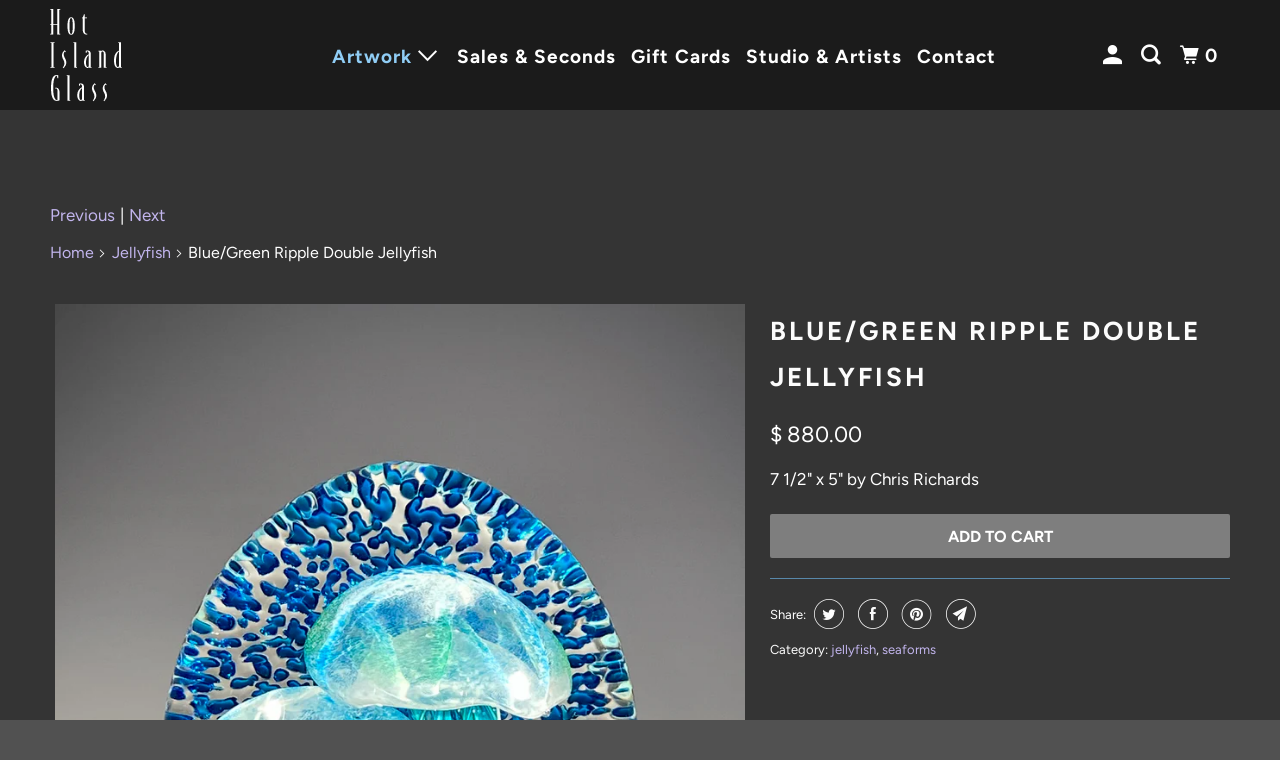

--- FILE ---
content_type: text/html; charset=utf-8
request_url: https://www.hotislandglass.com/collections/jellyfish/products/blue-green-ripple-double-jellyfish
body_size: 17141
content:
<!DOCTYPE html>
<!--[if lt IE 7 ]><html class="ie ie6" lang="en"> <![endif]-->
<!--[if IE 7 ]><html class="ie ie7" lang="en"> <![endif]-->
<!--[if IE 8 ]><html class="ie ie8" lang="en"> <![endif]-->
<!--[if IE 9 ]><html class="ie ie9" lang="en"> <![endif]-->
<!--[if (gte IE 10)|!(IE)]><!--><html lang="en"> <!--<![endif]-->
  <head>
    <meta charset="utf-8">
    <meta http-equiv="cleartype" content="on">
    <meta name="robots" content="index,follow">

    
    <title>Blue/Green Ripple Double Jellyfish - Hot Island Glass (Maui, Hawaii)</title>

    
      <meta name="description" content="7 1/2&quot; x 5&quot; by Chris Richards" />
    

    

<meta name="author" content="Hot Island Glass (Maui, Hawaii)">
<meta property="og:url" content="https://www.hotislandglass.com/products/blue-green-ripple-double-jellyfish">
<meta property="og:site_name" content="Hot Island Glass (Maui, Hawaii)">




  <meta property="og:type" content="product">
  <meta property="og:title" content="Blue/Green Ripple Double Jellyfish">
  
    
      <meta property="og:image" content="https://www.hotislandglass.com/cdn/shop/products/IMG_3918_600x.jpg?v=1661551219">
      <meta property="og:image:secure_url" content="https://www.hotislandglass.com/cdn/shop/products/IMG_3918_600x.jpg?v=1661551219">
      <meta property="og:image:width" content="2939">
      <meta property="og:image:height" content="3919">
      <meta property="og:image:alt" content="Blue/Green Ripple Double Jellyfish">
      
    
  
  <meta property="product:price:amount" content="880.00">
  <meta property="product:price:currency" content="USD">



  <meta property="og:description" content="7 1/2&quot; x 5&quot; by Chris Richards">




<meta name="twitter:card" content="summary">

  <meta name="twitter:title" content="Blue/Green Ripple Double Jellyfish">
  <meta name="twitter:description" content="7 1/2&quot; x 5&quot; by Chris Richards">
  <meta name="twitter:image:width" content="240">
  <meta name="twitter:image:height" content="240">
  <meta name="twitter:image" content="https://www.hotislandglass.com/cdn/shop/products/IMG_3918_240x.jpg?v=1661551219">
  <meta name="twitter:image:alt" content="Blue/Green Ripple Double Jellyfish">



    
      <link rel="prev" href="/collections/jellyfish/products/blue-blue-sideways-ripple-jellyfish">
    
    
      <link rel="next" href="/collections/jellyfish/products/blue-amethyst-jellyfish-3">
    

    <!-- Mobile Specific Metas -->
    <meta name="HandheldFriendly" content="True">
    <meta name="MobileOptimized" content="320">
    <meta name="viewport" content="width=device-width,initial-scale=1">
    <meta name="theme-color" content="#343434">

    <!-- Stylesheet for mmenu plugin -->
    <link href="//www.hotislandglass.com/cdn/shop/t/11/assets/mmenu-styles.scss?v=106496102027375579581611523861" rel="stylesheet" type="text/css" media="all" />

    <!-- Stylesheet for Fancybox library -->
    <link href="//www.hotislandglass.com/cdn/shop/t/11/assets/fancybox.css?v=30466120580444283401611523857" rel="stylesheet" type="text/css" media="all" />

    <!-- Stylesheets for Parallax 4.0.5 -->
    <link href="//www.hotislandglass.com/cdn/shop/t/11/assets/styles.css?v=34169056737433719171764092852" rel="stylesheet" type="text/css" media="all" />

    
      <link rel="shortcut icon" type="image/x-icon" href="//www.hotislandglass.com/cdn/shop/t/11/assets/favicon.png?v=148718616098839658131611523857">
    

    <link rel="canonical" href="https://www.hotislandglass.com/products/blue-green-ripple-double-jellyfish" />

    

    
      <script type="text/javascript" src="/services/javascripts/currencies.js"></script>
      <script defer src="//www.hotislandglass.com/cdn/shop/t/11/assets/currencies.js?v=118428451790797191331611523857"></script>
    

    <script>
      
Shopify = window.Shopify || {};Shopify.theme_settings = {};Shopify.theme_settings.current_locale = "en";Shopify.theme_settings.shop_url = "https://www.hotislandglass.com";Shopify.theme_settings.cart_url = "/cart";Shopify.theme_settings.newsletter_popup = false;Shopify.theme_settings.newsletter_popup_days = "2";Shopify.theme_settings.newsletter_popup_mobile = false;Shopify.theme_settings.newsletter_popup_seconds = 30;Shopify.theme_settings.newsletter_popup_max_width = 560;Shopify.theme_settings.search_option = "product";Shopify.theme_settings.search_items_to_display = 5;Shopify.theme_settings.enable_autocomplete = true;


Currency = window.Currency || {};


Currency.shop_currency = "USD";
Currency.default_currency = "USD";
Currency.display_format = "money_format";
Currency.money_format = "$ {{amount}}";
Currency.money_format_no_currency = "$ {{amount}}";
Currency.money_format_currency = "$ {{amount}} USD";
Currency.native_multi_currency = true;
Currency.shipping_calculator = true;
Currency.iso_code = "USD";
Currency.symbol = "$";Shopify.translation =Shopify.translation || {};Shopify.translation.newsletter_success_text = "Thank you for joining our mailing list!";Shopify.translation.menu = "Menu";Shopify.translation.search = "Search";Shopify.translation.all_results = "View all results";Shopify.translation.no_results = "No results found.";Shopify.translation.agree_to_terms_warning = "You must agree with the terms and conditions to checkout.";Shopify.translation.cart_discount = "Discount";Shopify.translation.edit_cart = "View Cart";Shopify.translation.add_to_cart_success = "Translation missing: en.layout.general.add_to_cart_success";Shopify.translation.agree_to_terms_html = "Translation missing: en.cart.general.agree_to_terms_html";Shopify.translation.checkout = "Checkout";Shopify.translation.or = "Translation missing: en.layout.general.or";Shopify.translation.continue_shopping = "Continue";Shopify.translation.empty_cart = "Your Cart is Empty";Shopify.translation.subtotal = "Subtotal";Shopify.translation.cart_notes = "Order Notes";Shopify.translation.product_add_to_cart_success = "Added";Shopify.translation.product_add_to_cart = "Add to cart";Shopify.translation.product_notify_form_email = "Email address";Shopify.translation.product_notify_form_send = "Send";Shopify.translation.items_left_count_one = "item left";Shopify.translation.items_left_count_other = "items left";Shopify.translation.product_sold_out = "Sold";Shopify.translation.product_from = "from";Shopify.translation.product_unavailable = "Unavailable";Shopify.translation.product_notify_form_success = "Thanks! We will notify you when this product becomes available!";Shopify.routes =Shopify.routes || {};Shopify.routes.root_url = "/";Shopify.routes.cart_url = "/cart";Shopify.routes.search_url = "/search";Shopify.media_queries =Shopify.media_queries || {};Shopify.media_queries.small = window.matchMedia( "(max-width: 480px)" );Shopify.media_queries.medium = window.matchMedia( "(max-width: 798px)" );Shopify.media_queries.large = window.matchMedia( "(min-width: 799px)" );Shopify.media_queries.larger = window.matchMedia( "(min-width: 960px)" );Shopify.media_queries.xlarge = window.matchMedia( "(min-width: 1200px)" );Shopify.media_queries.ie10 = window.matchMedia( "all and (-ms-high-contrast: none), (-ms-high-contrast: active)" );Shopify.media_queries.tablet = window.matchMedia( "only screen and (min-width: 768px) and (max-width: 1024px)" );Shopify.device =Shopify.device || {};Shopify.device.hasTouch = window.matchMedia("(any-pointer: coarse)");Shopify.device.hasMouse = window.matchMedia("(any-pointer: fine)");
    </script>

    <script src="//www.hotislandglass.com/cdn/shop/t/11/assets/app.js?v=95898150619411281401612495236" type="text/javascript"></script>

    <script>window.performance && window.performance.mark && window.performance.mark('shopify.content_for_header.start');</script><meta name="google-site-verification" content="r8AWUj7-ddKYDrXlX08hGh6i7kiIYu-tV-A_MJ60NjU">
<meta id="shopify-digital-wallet" name="shopify-digital-wallet" content="/9530474/digital_wallets/dialog">
<meta name="shopify-checkout-api-token" content="bf9ad9d772e266ef65616ef0943841a5">
<link rel="alternate" type="application/json+oembed" href="https://www.hotislandglass.com/products/blue-green-ripple-double-jellyfish.oembed">
<script async="async" src="/checkouts/internal/preloads.js?locale=en-US"></script>
<link rel="preconnect" href="https://shop.app" crossorigin="anonymous">
<script async="async" src="https://shop.app/checkouts/internal/preloads.js?locale=en-US&shop_id=9530474" crossorigin="anonymous"></script>
<script id="shopify-features" type="application/json">{"accessToken":"bf9ad9d772e266ef65616ef0943841a5","betas":["rich-media-storefront-analytics"],"domain":"www.hotislandglass.com","predictiveSearch":true,"shopId":9530474,"locale":"en"}</script>
<script>var Shopify = Shopify || {};
Shopify.shop = "hotislandglass.myshopify.com";
Shopify.locale = "en";
Shopify.currency = {"active":"USD","rate":"1.0"};
Shopify.country = "US";
Shopify.theme = {"name":"Parallax Template (Jan-24-2021)","id":118531162274,"schema_name":"Parallax","schema_version":"4.0.5","theme_store_id":null,"role":"main"};
Shopify.theme.handle = "null";
Shopify.theme.style = {"id":null,"handle":null};
Shopify.cdnHost = "www.hotislandglass.com/cdn";
Shopify.routes = Shopify.routes || {};
Shopify.routes.root = "/";</script>
<script type="module">!function(o){(o.Shopify=o.Shopify||{}).modules=!0}(window);</script>
<script>!function(o){function n(){var o=[];function n(){o.push(Array.prototype.slice.apply(arguments))}return n.q=o,n}var t=o.Shopify=o.Shopify||{};t.loadFeatures=n(),t.autoloadFeatures=n()}(window);</script>
<script>
  window.ShopifyPay = window.ShopifyPay || {};
  window.ShopifyPay.apiHost = "shop.app\/pay";
  window.ShopifyPay.redirectState = null;
</script>
<script id="shop-js-analytics" type="application/json">{"pageType":"product"}</script>
<script defer="defer" async type="module" src="//www.hotislandglass.com/cdn/shopifycloud/shop-js/modules/v2/client.init-shop-cart-sync_BdyHc3Nr.en.esm.js"></script>
<script defer="defer" async type="module" src="//www.hotislandglass.com/cdn/shopifycloud/shop-js/modules/v2/chunk.common_Daul8nwZ.esm.js"></script>
<script type="module">
  await import("//www.hotislandglass.com/cdn/shopifycloud/shop-js/modules/v2/client.init-shop-cart-sync_BdyHc3Nr.en.esm.js");
await import("//www.hotislandglass.com/cdn/shopifycloud/shop-js/modules/v2/chunk.common_Daul8nwZ.esm.js");

  window.Shopify.SignInWithShop?.initShopCartSync?.({"fedCMEnabled":true,"windoidEnabled":true});

</script>
<script>
  window.Shopify = window.Shopify || {};
  if (!window.Shopify.featureAssets) window.Shopify.featureAssets = {};
  window.Shopify.featureAssets['shop-js'] = {"shop-cart-sync":["modules/v2/client.shop-cart-sync_QYOiDySF.en.esm.js","modules/v2/chunk.common_Daul8nwZ.esm.js"],"init-fed-cm":["modules/v2/client.init-fed-cm_DchLp9rc.en.esm.js","modules/v2/chunk.common_Daul8nwZ.esm.js"],"shop-button":["modules/v2/client.shop-button_OV7bAJc5.en.esm.js","modules/v2/chunk.common_Daul8nwZ.esm.js"],"init-windoid":["modules/v2/client.init-windoid_DwxFKQ8e.en.esm.js","modules/v2/chunk.common_Daul8nwZ.esm.js"],"shop-cash-offers":["modules/v2/client.shop-cash-offers_DWtL6Bq3.en.esm.js","modules/v2/chunk.common_Daul8nwZ.esm.js","modules/v2/chunk.modal_CQq8HTM6.esm.js"],"shop-toast-manager":["modules/v2/client.shop-toast-manager_CX9r1SjA.en.esm.js","modules/v2/chunk.common_Daul8nwZ.esm.js"],"init-shop-email-lookup-coordinator":["modules/v2/client.init-shop-email-lookup-coordinator_UhKnw74l.en.esm.js","modules/v2/chunk.common_Daul8nwZ.esm.js"],"pay-button":["modules/v2/client.pay-button_DzxNnLDY.en.esm.js","modules/v2/chunk.common_Daul8nwZ.esm.js"],"avatar":["modules/v2/client.avatar_BTnouDA3.en.esm.js"],"init-shop-cart-sync":["modules/v2/client.init-shop-cart-sync_BdyHc3Nr.en.esm.js","modules/v2/chunk.common_Daul8nwZ.esm.js"],"shop-login-button":["modules/v2/client.shop-login-button_D8B466_1.en.esm.js","modules/v2/chunk.common_Daul8nwZ.esm.js","modules/v2/chunk.modal_CQq8HTM6.esm.js"],"init-customer-accounts-sign-up":["modules/v2/client.init-customer-accounts-sign-up_C8fpPm4i.en.esm.js","modules/v2/client.shop-login-button_D8B466_1.en.esm.js","modules/v2/chunk.common_Daul8nwZ.esm.js","modules/v2/chunk.modal_CQq8HTM6.esm.js"],"init-shop-for-new-customer-accounts":["modules/v2/client.init-shop-for-new-customer-accounts_CVTO0Ztu.en.esm.js","modules/v2/client.shop-login-button_D8B466_1.en.esm.js","modules/v2/chunk.common_Daul8nwZ.esm.js","modules/v2/chunk.modal_CQq8HTM6.esm.js"],"init-customer-accounts":["modules/v2/client.init-customer-accounts_dRgKMfrE.en.esm.js","modules/v2/client.shop-login-button_D8B466_1.en.esm.js","modules/v2/chunk.common_Daul8nwZ.esm.js","modules/v2/chunk.modal_CQq8HTM6.esm.js"],"shop-follow-button":["modules/v2/client.shop-follow-button_CkZpjEct.en.esm.js","modules/v2/chunk.common_Daul8nwZ.esm.js","modules/v2/chunk.modal_CQq8HTM6.esm.js"],"lead-capture":["modules/v2/client.lead-capture_BntHBhfp.en.esm.js","modules/v2/chunk.common_Daul8nwZ.esm.js","modules/v2/chunk.modal_CQq8HTM6.esm.js"],"checkout-modal":["modules/v2/client.checkout-modal_CfxcYbTm.en.esm.js","modules/v2/chunk.common_Daul8nwZ.esm.js","modules/v2/chunk.modal_CQq8HTM6.esm.js"],"shop-login":["modules/v2/client.shop-login_Da4GZ2H6.en.esm.js","modules/v2/chunk.common_Daul8nwZ.esm.js","modules/v2/chunk.modal_CQq8HTM6.esm.js"],"payment-terms":["modules/v2/client.payment-terms_MV4M3zvL.en.esm.js","modules/v2/chunk.common_Daul8nwZ.esm.js","modules/v2/chunk.modal_CQq8HTM6.esm.js"]};
</script>
<script id="__st">var __st={"a":9530474,"offset":-36000,"reqid":"14344aee-0109-491b-a288-4408a0cf0392-1768988182","pageurl":"www.hotislandglass.com\/collections\/jellyfish\/products\/blue-green-ripple-double-jellyfish","u":"1b8a959e0472","p":"product","rtyp":"product","rid":7629604126882};</script>
<script>window.ShopifyPaypalV4VisibilityTracking = true;</script>
<script id="captcha-bootstrap">!function(){'use strict';const t='contact',e='account',n='new_comment',o=[[t,t],['blogs',n],['comments',n],[t,'customer']],c=[[e,'customer_login'],[e,'guest_login'],[e,'recover_customer_password'],[e,'create_customer']],r=t=>t.map((([t,e])=>`form[action*='/${t}']:not([data-nocaptcha='true']) input[name='form_type'][value='${e}']`)).join(','),a=t=>()=>t?[...document.querySelectorAll(t)].map((t=>t.form)):[];function s(){const t=[...o],e=r(t);return a(e)}const i='password',u='form_key',d=['recaptcha-v3-token','g-recaptcha-response','h-captcha-response',i],f=()=>{try{return window.sessionStorage}catch{return}},m='__shopify_v',_=t=>t.elements[u];function p(t,e,n=!1){try{const o=window.sessionStorage,c=JSON.parse(o.getItem(e)),{data:r}=function(t){const{data:e,action:n}=t;return t[m]||n?{data:e,action:n}:{data:t,action:n}}(c);for(const[e,n]of Object.entries(r))t.elements[e]&&(t.elements[e].value=n);n&&o.removeItem(e)}catch(o){console.error('form repopulation failed',{error:o})}}const l='form_type',E='cptcha';function T(t){t.dataset[E]=!0}const w=window,h=w.document,L='Shopify',v='ce_forms',y='captcha';let A=!1;((t,e)=>{const n=(g='f06e6c50-85a8-45c8-87d0-21a2b65856fe',I='https://cdn.shopify.com/shopifycloud/storefront-forms-hcaptcha/ce_storefront_forms_captcha_hcaptcha.v1.5.2.iife.js',D={infoText:'Protected by hCaptcha',privacyText:'Privacy',termsText:'Terms'},(t,e,n)=>{const o=w[L][v],c=o.bindForm;if(c)return c(t,g,e,D).then(n);var r;o.q.push([[t,g,e,D],n]),r=I,A||(h.body.append(Object.assign(h.createElement('script'),{id:'captcha-provider',async:!0,src:r})),A=!0)});var g,I,D;w[L]=w[L]||{},w[L][v]=w[L][v]||{},w[L][v].q=[],w[L][y]=w[L][y]||{},w[L][y].protect=function(t,e){n(t,void 0,e),T(t)},Object.freeze(w[L][y]),function(t,e,n,w,h,L){const[v,y,A,g]=function(t,e,n){const i=e?o:[],u=t?c:[],d=[...i,...u],f=r(d),m=r(i),_=r(d.filter((([t,e])=>n.includes(e))));return[a(f),a(m),a(_),s()]}(w,h,L),I=t=>{const e=t.target;return e instanceof HTMLFormElement?e:e&&e.form},D=t=>v().includes(t);t.addEventListener('submit',(t=>{const e=I(t);if(!e)return;const n=D(e)&&!e.dataset.hcaptchaBound&&!e.dataset.recaptchaBound,o=_(e),c=g().includes(e)&&(!o||!o.value);(n||c)&&t.preventDefault(),c&&!n&&(function(t){try{if(!f())return;!function(t){const e=f();if(!e)return;const n=_(t);if(!n)return;const o=n.value;o&&e.removeItem(o)}(t);const e=Array.from(Array(32),(()=>Math.random().toString(36)[2])).join('');!function(t,e){_(t)||t.append(Object.assign(document.createElement('input'),{type:'hidden',name:u})),t.elements[u].value=e}(t,e),function(t,e){const n=f();if(!n)return;const o=[...t.querySelectorAll(`input[type='${i}']`)].map((({name:t})=>t)),c=[...d,...o],r={};for(const[a,s]of new FormData(t).entries())c.includes(a)||(r[a]=s);n.setItem(e,JSON.stringify({[m]:1,action:t.action,data:r}))}(t,e)}catch(e){console.error('failed to persist form',e)}}(e),e.submit())}));const S=(t,e)=>{t&&!t.dataset[E]&&(n(t,e.some((e=>e===t))),T(t))};for(const o of['focusin','change'])t.addEventListener(o,(t=>{const e=I(t);D(e)&&S(e,y())}));const B=e.get('form_key'),M=e.get(l),P=B&&M;t.addEventListener('DOMContentLoaded',(()=>{const t=y();if(P)for(const e of t)e.elements[l].value===M&&p(e,B);[...new Set([...A(),...v().filter((t=>'true'===t.dataset.shopifyCaptcha))])].forEach((e=>S(e,t)))}))}(h,new URLSearchParams(w.location.search),n,t,e,['guest_login'])})(!0,!0)}();</script>
<script integrity="sha256-4kQ18oKyAcykRKYeNunJcIwy7WH5gtpwJnB7kiuLZ1E=" data-source-attribution="shopify.loadfeatures" defer="defer" src="//www.hotislandglass.com/cdn/shopifycloud/storefront/assets/storefront/load_feature-a0a9edcb.js" crossorigin="anonymous"></script>
<script crossorigin="anonymous" defer="defer" src="//www.hotislandglass.com/cdn/shopifycloud/storefront/assets/shopify_pay/storefront-65b4c6d7.js?v=20250812"></script>
<script data-source-attribution="shopify.dynamic_checkout.dynamic.init">var Shopify=Shopify||{};Shopify.PaymentButton=Shopify.PaymentButton||{isStorefrontPortableWallets:!0,init:function(){window.Shopify.PaymentButton.init=function(){};var t=document.createElement("script");t.src="https://www.hotislandglass.com/cdn/shopifycloud/portable-wallets/latest/portable-wallets.en.js",t.type="module",document.head.appendChild(t)}};
</script>
<script data-source-attribution="shopify.dynamic_checkout.buyer_consent">
  function portableWalletsHideBuyerConsent(e){var t=document.getElementById("shopify-buyer-consent"),n=document.getElementById("shopify-subscription-policy-button");t&&n&&(t.classList.add("hidden"),t.setAttribute("aria-hidden","true"),n.removeEventListener("click",e))}function portableWalletsShowBuyerConsent(e){var t=document.getElementById("shopify-buyer-consent"),n=document.getElementById("shopify-subscription-policy-button");t&&n&&(t.classList.remove("hidden"),t.removeAttribute("aria-hidden"),n.addEventListener("click",e))}window.Shopify?.PaymentButton&&(window.Shopify.PaymentButton.hideBuyerConsent=portableWalletsHideBuyerConsent,window.Shopify.PaymentButton.showBuyerConsent=portableWalletsShowBuyerConsent);
</script>
<script data-source-attribution="shopify.dynamic_checkout.cart.bootstrap">document.addEventListener("DOMContentLoaded",(function(){function t(){return document.querySelector("shopify-accelerated-checkout-cart, shopify-accelerated-checkout")}if(t())Shopify.PaymentButton.init();else{new MutationObserver((function(e,n){t()&&(Shopify.PaymentButton.init(),n.disconnect())})).observe(document.body,{childList:!0,subtree:!0})}}));
</script>
<link id="shopify-accelerated-checkout-styles" rel="stylesheet" media="screen" href="https://www.hotislandglass.com/cdn/shopifycloud/portable-wallets/latest/accelerated-checkout-backwards-compat.css" crossorigin="anonymous">
<style id="shopify-accelerated-checkout-cart">
        #shopify-buyer-consent {
  margin-top: 1em;
  display: inline-block;
  width: 100%;
}

#shopify-buyer-consent.hidden {
  display: none;
}

#shopify-subscription-policy-button {
  background: none;
  border: none;
  padding: 0;
  text-decoration: underline;
  font-size: inherit;
  cursor: pointer;
}

#shopify-subscription-policy-button::before {
  box-shadow: none;
}

      </style>

<script>window.performance && window.performance.mark && window.performance.mark('shopify.content_for_header.end');</script>

    <noscript>
      <style>

        .slides > li:first-child { display: block; }
        .image__fallback {
          width: 100vw;
          display: block !important;
          max-width: 100vw !important;
          margin-bottom: 0;
        }

        .no-js-only {
          display: inherit !important;
        }

        .icon-cart.cart-button {
          display: none;
        }

        .lazyload,
        .cart_page_image img {
          opacity: 1;
          -webkit-filter: blur(0);
          filter: blur(0);
        }

        .banner__text .container {
          background-color: transparent;
        }

        .animate_right,
        .animate_left,
        .animate_up,
        .animate_down {
          opacity: 1;
        }

        .flexslider .slides>li {
          display: block;
        }

        .product_section .product_form {
          opacity: 1;
        }

        .multi_select,
        form .select {
          display: block !important;
        }

        .swatch-options {
          display: none;
        }

        .parallax__wrap .banner__text {
          position: absolute;
          margin-left: auto;
          margin-right: auto;
          left: 0;
          right: 0;
          bottom: 0;
          top: 0;
          display: -webkit-box;
          display: -ms-flexbox;
          display: flex;
          -webkit-box-align: center;
          -ms-flex-align: center;
          align-items: center;
          -webkit-box-pack: center;
          -ms-flex-pack: center;
          justify-content: center;
        }

        .parallax__wrap .image__fallback {
          max-height: 1000px;
          -o-object-fit: cover;
          object-fit: cover;
        }

      </style>
    </noscript>

  <link href="https://monorail-edge.shopifysvc.com" rel="dns-prefetch">
<script>(function(){if ("sendBeacon" in navigator && "performance" in window) {try {var session_token_from_headers = performance.getEntriesByType('navigation')[0].serverTiming.find(x => x.name == '_s').description;} catch {var session_token_from_headers = undefined;}var session_cookie_matches = document.cookie.match(/_shopify_s=([^;]*)/);var session_token_from_cookie = session_cookie_matches && session_cookie_matches.length === 2 ? session_cookie_matches[1] : "";var session_token = session_token_from_headers || session_token_from_cookie || "";function handle_abandonment_event(e) {var entries = performance.getEntries().filter(function(entry) {return /monorail-edge.shopifysvc.com/.test(entry.name);});if (!window.abandonment_tracked && entries.length === 0) {window.abandonment_tracked = true;var currentMs = Date.now();var navigation_start = performance.timing.navigationStart;var payload = {shop_id: 9530474,url: window.location.href,navigation_start,duration: currentMs - navigation_start,session_token,page_type: "product"};window.navigator.sendBeacon("https://monorail-edge.shopifysvc.com/v1/produce", JSON.stringify({schema_id: "online_store_buyer_site_abandonment/1.1",payload: payload,metadata: {event_created_at_ms: currentMs,event_sent_at_ms: currentMs}}));}}window.addEventListener('pagehide', handle_abandonment_event);}}());</script>
<script id="web-pixels-manager-setup">(function e(e,d,r,n,o){if(void 0===o&&(o={}),!Boolean(null===(a=null===(i=window.Shopify)||void 0===i?void 0:i.analytics)||void 0===a?void 0:a.replayQueue)){var i,a;window.Shopify=window.Shopify||{};var t=window.Shopify;t.analytics=t.analytics||{};var s=t.analytics;s.replayQueue=[],s.publish=function(e,d,r){return s.replayQueue.push([e,d,r]),!0};try{self.performance.mark("wpm:start")}catch(e){}var l=function(){var e={modern:/Edge?\/(1{2}[4-9]|1[2-9]\d|[2-9]\d{2}|\d{4,})\.\d+(\.\d+|)|Firefox\/(1{2}[4-9]|1[2-9]\d|[2-9]\d{2}|\d{4,})\.\d+(\.\d+|)|Chrom(ium|e)\/(9{2}|\d{3,})\.\d+(\.\d+|)|(Maci|X1{2}).+ Version\/(15\.\d+|(1[6-9]|[2-9]\d|\d{3,})\.\d+)([,.]\d+|)( \(\w+\)|)( Mobile\/\w+|) Safari\/|Chrome.+OPR\/(9{2}|\d{3,})\.\d+\.\d+|(CPU[ +]OS|iPhone[ +]OS|CPU[ +]iPhone|CPU IPhone OS|CPU iPad OS)[ +]+(15[._]\d+|(1[6-9]|[2-9]\d|\d{3,})[._]\d+)([._]\d+|)|Android:?[ /-](13[3-9]|1[4-9]\d|[2-9]\d{2}|\d{4,})(\.\d+|)(\.\d+|)|Android.+Firefox\/(13[5-9]|1[4-9]\d|[2-9]\d{2}|\d{4,})\.\d+(\.\d+|)|Android.+Chrom(ium|e)\/(13[3-9]|1[4-9]\d|[2-9]\d{2}|\d{4,})\.\d+(\.\d+|)|SamsungBrowser\/([2-9]\d|\d{3,})\.\d+/,legacy:/Edge?\/(1[6-9]|[2-9]\d|\d{3,})\.\d+(\.\d+|)|Firefox\/(5[4-9]|[6-9]\d|\d{3,})\.\d+(\.\d+|)|Chrom(ium|e)\/(5[1-9]|[6-9]\d|\d{3,})\.\d+(\.\d+|)([\d.]+$|.*Safari\/(?![\d.]+ Edge\/[\d.]+$))|(Maci|X1{2}).+ Version\/(10\.\d+|(1[1-9]|[2-9]\d|\d{3,})\.\d+)([,.]\d+|)( \(\w+\)|)( Mobile\/\w+|) Safari\/|Chrome.+OPR\/(3[89]|[4-9]\d|\d{3,})\.\d+\.\d+|(CPU[ +]OS|iPhone[ +]OS|CPU[ +]iPhone|CPU IPhone OS|CPU iPad OS)[ +]+(10[._]\d+|(1[1-9]|[2-9]\d|\d{3,})[._]\d+)([._]\d+|)|Android:?[ /-](13[3-9]|1[4-9]\d|[2-9]\d{2}|\d{4,})(\.\d+|)(\.\d+|)|Mobile Safari.+OPR\/([89]\d|\d{3,})\.\d+\.\d+|Android.+Firefox\/(13[5-9]|1[4-9]\d|[2-9]\d{2}|\d{4,})\.\d+(\.\d+|)|Android.+Chrom(ium|e)\/(13[3-9]|1[4-9]\d|[2-9]\d{2}|\d{4,})\.\d+(\.\d+|)|Android.+(UC? ?Browser|UCWEB|U3)[ /]?(15\.([5-9]|\d{2,})|(1[6-9]|[2-9]\d|\d{3,})\.\d+)\.\d+|SamsungBrowser\/(5\.\d+|([6-9]|\d{2,})\.\d+)|Android.+MQ{2}Browser\/(14(\.(9|\d{2,})|)|(1[5-9]|[2-9]\d|\d{3,})(\.\d+|))(\.\d+|)|K[Aa][Ii]OS\/(3\.\d+|([4-9]|\d{2,})\.\d+)(\.\d+|)/},d=e.modern,r=e.legacy,n=navigator.userAgent;return n.match(d)?"modern":n.match(r)?"legacy":"unknown"}(),u="modern"===l?"modern":"legacy",c=(null!=n?n:{modern:"",legacy:""})[u],f=function(e){return[e.baseUrl,"/wpm","/b",e.hashVersion,"modern"===e.buildTarget?"m":"l",".js"].join("")}({baseUrl:d,hashVersion:r,buildTarget:u}),m=function(e){var d=e.version,r=e.bundleTarget,n=e.surface,o=e.pageUrl,i=e.monorailEndpoint;return{emit:function(e){var a=e.status,t=e.errorMsg,s=(new Date).getTime(),l=JSON.stringify({metadata:{event_sent_at_ms:s},events:[{schema_id:"web_pixels_manager_load/3.1",payload:{version:d,bundle_target:r,page_url:o,status:a,surface:n,error_msg:t},metadata:{event_created_at_ms:s}}]});if(!i)return console&&console.warn&&console.warn("[Web Pixels Manager] No Monorail endpoint provided, skipping logging."),!1;try{return self.navigator.sendBeacon.bind(self.navigator)(i,l)}catch(e){}var u=new XMLHttpRequest;try{return u.open("POST",i,!0),u.setRequestHeader("Content-Type","text/plain"),u.send(l),!0}catch(e){return console&&console.warn&&console.warn("[Web Pixels Manager] Got an unhandled error while logging to Monorail."),!1}}}}({version:r,bundleTarget:l,surface:e.surface,pageUrl:self.location.href,monorailEndpoint:e.monorailEndpoint});try{o.browserTarget=l,function(e){var d=e.src,r=e.async,n=void 0===r||r,o=e.onload,i=e.onerror,a=e.sri,t=e.scriptDataAttributes,s=void 0===t?{}:t,l=document.createElement("script"),u=document.querySelector("head"),c=document.querySelector("body");if(l.async=n,l.src=d,a&&(l.integrity=a,l.crossOrigin="anonymous"),s)for(var f in s)if(Object.prototype.hasOwnProperty.call(s,f))try{l.dataset[f]=s[f]}catch(e){}if(o&&l.addEventListener("load",o),i&&l.addEventListener("error",i),u)u.appendChild(l);else{if(!c)throw new Error("Did not find a head or body element to append the script");c.appendChild(l)}}({src:f,async:!0,onload:function(){if(!function(){var e,d;return Boolean(null===(d=null===(e=window.Shopify)||void 0===e?void 0:e.analytics)||void 0===d?void 0:d.initialized)}()){var d=window.webPixelsManager.init(e)||void 0;if(d){var r=window.Shopify.analytics;r.replayQueue.forEach((function(e){var r=e[0],n=e[1],o=e[2];d.publishCustomEvent(r,n,o)})),r.replayQueue=[],r.publish=d.publishCustomEvent,r.visitor=d.visitor,r.initialized=!0}}},onerror:function(){return m.emit({status:"failed",errorMsg:"".concat(f," has failed to load")})},sri:function(e){var d=/^sha384-[A-Za-z0-9+/=]+$/;return"string"==typeof e&&d.test(e)}(c)?c:"",scriptDataAttributes:o}),m.emit({status:"loading"})}catch(e){m.emit({status:"failed",errorMsg:(null==e?void 0:e.message)||"Unknown error"})}}})({shopId: 9530474,storefrontBaseUrl: "https://www.hotislandglass.com",extensionsBaseUrl: "https://extensions.shopifycdn.com/cdn/shopifycloud/web-pixels-manager",monorailEndpoint: "https://monorail-edge.shopifysvc.com/unstable/produce_batch",surface: "storefront-renderer",enabledBetaFlags: ["2dca8a86"],webPixelsConfigList: [{"id":"626098338","configuration":"{\"config\":\"{\\\"pixel_id\\\":\\\"GT-M3VXCPS\\\",\\\"target_country\\\":\\\"US\\\",\\\"gtag_events\\\":[{\\\"type\\\":\\\"purchase\\\",\\\"action_label\\\":\\\"MC-928F3MTHVG\\\"},{\\\"type\\\":\\\"page_view\\\",\\\"action_label\\\":\\\"MC-928F3MTHVG\\\"},{\\\"type\\\":\\\"view_item\\\",\\\"action_label\\\":\\\"MC-928F3MTHVG\\\"}],\\\"enable_monitoring_mode\\\":false}\"}","eventPayloadVersion":"v1","runtimeContext":"OPEN","scriptVersion":"b2a88bafab3e21179ed38636efcd8a93","type":"APP","apiClientId":1780363,"privacyPurposes":[],"dataSharingAdjustments":{"protectedCustomerApprovalScopes":["read_customer_address","read_customer_email","read_customer_name","read_customer_personal_data","read_customer_phone"]}},{"id":"278626466","configuration":"{\"pixel_id\":\"1347059512331816\",\"pixel_type\":\"facebook_pixel\",\"metaapp_system_user_token\":\"-\"}","eventPayloadVersion":"v1","runtimeContext":"OPEN","scriptVersion":"ca16bc87fe92b6042fbaa3acc2fbdaa6","type":"APP","apiClientId":2329312,"privacyPurposes":["ANALYTICS","MARKETING","SALE_OF_DATA"],"dataSharingAdjustments":{"protectedCustomerApprovalScopes":["read_customer_address","read_customer_email","read_customer_name","read_customer_personal_data","read_customer_phone"]}},{"id":"95223970","eventPayloadVersion":"v1","runtimeContext":"LAX","scriptVersion":"1","type":"CUSTOM","privacyPurposes":["ANALYTICS"],"name":"Google Analytics tag (migrated)"},{"id":"shopify-app-pixel","configuration":"{}","eventPayloadVersion":"v1","runtimeContext":"STRICT","scriptVersion":"0450","apiClientId":"shopify-pixel","type":"APP","privacyPurposes":["ANALYTICS","MARKETING"]},{"id":"shopify-custom-pixel","eventPayloadVersion":"v1","runtimeContext":"LAX","scriptVersion":"0450","apiClientId":"shopify-pixel","type":"CUSTOM","privacyPurposes":["ANALYTICS","MARKETING"]}],isMerchantRequest: false,initData: {"shop":{"name":"Hot Island Glass (Maui, Hawaii)","paymentSettings":{"currencyCode":"USD"},"myshopifyDomain":"hotislandglass.myshopify.com","countryCode":"US","storefrontUrl":"https:\/\/www.hotislandglass.com"},"customer":null,"cart":null,"checkout":null,"productVariants":[{"price":{"amount":880.0,"currencyCode":"USD"},"product":{"title":"Blue\/Green Ripple Double Jellyfish","vendor":"Hot Island Glass (Maui, Hawaii)","id":"7629604126882","untranslatedTitle":"Blue\/Green Ripple Double Jellyfish","url":"\/products\/blue-green-ripple-double-jellyfish","type":""},"id":"42519911268514","image":{"src":"\/\/www.hotislandglass.com\/cdn\/shop\/products\/IMG_3918.jpg?v=1661551219"},"sku":"jf02","title":"Default Title","untranslatedTitle":"Default Title"}],"purchasingCompany":null},},"https://www.hotislandglass.com/cdn","fcfee988w5aeb613cpc8e4bc33m6693e112",{"modern":"","legacy":""},{"shopId":"9530474","storefrontBaseUrl":"https:\/\/www.hotislandglass.com","extensionBaseUrl":"https:\/\/extensions.shopifycdn.com\/cdn\/shopifycloud\/web-pixels-manager","surface":"storefront-renderer","enabledBetaFlags":"[\"2dca8a86\"]","isMerchantRequest":"false","hashVersion":"fcfee988w5aeb613cpc8e4bc33m6693e112","publish":"custom","events":"[[\"page_viewed\",{}],[\"product_viewed\",{\"productVariant\":{\"price\":{\"amount\":880.0,\"currencyCode\":\"USD\"},\"product\":{\"title\":\"Blue\/Green Ripple Double Jellyfish\",\"vendor\":\"Hot Island Glass (Maui, Hawaii)\",\"id\":\"7629604126882\",\"untranslatedTitle\":\"Blue\/Green Ripple Double Jellyfish\",\"url\":\"\/products\/blue-green-ripple-double-jellyfish\",\"type\":\"\"},\"id\":\"42519911268514\",\"image\":{\"src\":\"\/\/www.hotislandglass.com\/cdn\/shop\/products\/IMG_3918.jpg?v=1661551219\"},\"sku\":\"jf02\",\"title\":\"Default Title\",\"untranslatedTitle\":\"Default Title\"}}]]"});</script><script>
  window.ShopifyAnalytics = window.ShopifyAnalytics || {};
  window.ShopifyAnalytics.meta = window.ShopifyAnalytics.meta || {};
  window.ShopifyAnalytics.meta.currency = 'USD';
  var meta = {"product":{"id":7629604126882,"gid":"gid:\/\/shopify\/Product\/7629604126882","vendor":"Hot Island Glass (Maui, Hawaii)","type":"","handle":"blue-green-ripple-double-jellyfish","variants":[{"id":42519911268514,"price":88000,"name":"Blue\/Green Ripple Double Jellyfish","public_title":null,"sku":"jf02"}],"remote":false},"page":{"pageType":"product","resourceType":"product","resourceId":7629604126882,"requestId":"14344aee-0109-491b-a288-4408a0cf0392-1768988182"}};
  for (var attr in meta) {
    window.ShopifyAnalytics.meta[attr] = meta[attr];
  }
</script>
<script class="analytics">
  (function () {
    var customDocumentWrite = function(content) {
      var jquery = null;

      if (window.jQuery) {
        jquery = window.jQuery;
      } else if (window.Checkout && window.Checkout.$) {
        jquery = window.Checkout.$;
      }

      if (jquery) {
        jquery('body').append(content);
      }
    };

    var hasLoggedConversion = function(token) {
      if (token) {
        return document.cookie.indexOf('loggedConversion=' + token) !== -1;
      }
      return false;
    }

    var setCookieIfConversion = function(token) {
      if (token) {
        var twoMonthsFromNow = new Date(Date.now());
        twoMonthsFromNow.setMonth(twoMonthsFromNow.getMonth() + 2);

        document.cookie = 'loggedConversion=' + token + '; expires=' + twoMonthsFromNow;
      }
    }

    var trekkie = window.ShopifyAnalytics.lib = window.trekkie = window.trekkie || [];
    if (trekkie.integrations) {
      return;
    }
    trekkie.methods = [
      'identify',
      'page',
      'ready',
      'track',
      'trackForm',
      'trackLink'
    ];
    trekkie.factory = function(method) {
      return function() {
        var args = Array.prototype.slice.call(arguments);
        args.unshift(method);
        trekkie.push(args);
        return trekkie;
      };
    };
    for (var i = 0; i < trekkie.methods.length; i++) {
      var key = trekkie.methods[i];
      trekkie[key] = trekkie.factory(key);
    }
    trekkie.load = function(config) {
      trekkie.config = config || {};
      trekkie.config.initialDocumentCookie = document.cookie;
      var first = document.getElementsByTagName('script')[0];
      var script = document.createElement('script');
      script.type = 'text/javascript';
      script.onerror = function(e) {
        var scriptFallback = document.createElement('script');
        scriptFallback.type = 'text/javascript';
        scriptFallback.onerror = function(error) {
                var Monorail = {
      produce: function produce(monorailDomain, schemaId, payload) {
        var currentMs = new Date().getTime();
        var event = {
          schema_id: schemaId,
          payload: payload,
          metadata: {
            event_created_at_ms: currentMs,
            event_sent_at_ms: currentMs
          }
        };
        return Monorail.sendRequest("https://" + monorailDomain + "/v1/produce", JSON.stringify(event));
      },
      sendRequest: function sendRequest(endpointUrl, payload) {
        // Try the sendBeacon API
        if (window && window.navigator && typeof window.navigator.sendBeacon === 'function' && typeof window.Blob === 'function' && !Monorail.isIos12()) {
          var blobData = new window.Blob([payload], {
            type: 'text/plain'
          });

          if (window.navigator.sendBeacon(endpointUrl, blobData)) {
            return true;
          } // sendBeacon was not successful

        } // XHR beacon

        var xhr = new XMLHttpRequest();

        try {
          xhr.open('POST', endpointUrl);
          xhr.setRequestHeader('Content-Type', 'text/plain');
          xhr.send(payload);
        } catch (e) {
          console.log(e);
        }

        return false;
      },
      isIos12: function isIos12() {
        return window.navigator.userAgent.lastIndexOf('iPhone; CPU iPhone OS 12_') !== -1 || window.navigator.userAgent.lastIndexOf('iPad; CPU OS 12_') !== -1;
      }
    };
    Monorail.produce('monorail-edge.shopifysvc.com',
      'trekkie_storefront_load_errors/1.1',
      {shop_id: 9530474,
      theme_id: 118531162274,
      app_name: "storefront",
      context_url: window.location.href,
      source_url: "//www.hotislandglass.com/cdn/s/trekkie.storefront.cd680fe47e6c39ca5d5df5f0a32d569bc48c0f27.min.js"});

        };
        scriptFallback.async = true;
        scriptFallback.src = '//www.hotislandglass.com/cdn/s/trekkie.storefront.cd680fe47e6c39ca5d5df5f0a32d569bc48c0f27.min.js';
        first.parentNode.insertBefore(scriptFallback, first);
      };
      script.async = true;
      script.src = '//www.hotislandglass.com/cdn/s/trekkie.storefront.cd680fe47e6c39ca5d5df5f0a32d569bc48c0f27.min.js';
      first.parentNode.insertBefore(script, first);
    };
    trekkie.load(
      {"Trekkie":{"appName":"storefront","development":false,"defaultAttributes":{"shopId":9530474,"isMerchantRequest":null,"themeId":118531162274,"themeCityHash":"11797005189360943787","contentLanguage":"en","currency":"USD","eventMetadataId":"ef20c06a-052b-47c2-be1a-b4df6ab2defc"},"isServerSideCookieWritingEnabled":true,"monorailRegion":"shop_domain","enabledBetaFlags":["65f19447"]},"Session Attribution":{},"S2S":{"facebookCapiEnabled":false,"source":"trekkie-storefront-renderer","apiClientId":580111}}
    );

    var loaded = false;
    trekkie.ready(function() {
      if (loaded) return;
      loaded = true;

      window.ShopifyAnalytics.lib = window.trekkie;

      var originalDocumentWrite = document.write;
      document.write = customDocumentWrite;
      try { window.ShopifyAnalytics.merchantGoogleAnalytics.call(this); } catch(error) {};
      document.write = originalDocumentWrite;

      window.ShopifyAnalytics.lib.page(null,{"pageType":"product","resourceType":"product","resourceId":7629604126882,"requestId":"14344aee-0109-491b-a288-4408a0cf0392-1768988182","shopifyEmitted":true});

      var match = window.location.pathname.match(/checkouts\/(.+)\/(thank_you|post_purchase)/)
      var token = match? match[1]: undefined;
      if (!hasLoggedConversion(token)) {
        setCookieIfConversion(token);
        window.ShopifyAnalytics.lib.track("Viewed Product",{"currency":"USD","variantId":42519911268514,"productId":7629604126882,"productGid":"gid:\/\/shopify\/Product\/7629604126882","name":"Blue\/Green Ripple Double Jellyfish","price":"880.00","sku":"jf02","brand":"Hot Island Glass (Maui, Hawaii)","variant":null,"category":"","nonInteraction":true,"remote":false},undefined,undefined,{"shopifyEmitted":true});
      window.ShopifyAnalytics.lib.track("monorail:\/\/trekkie_storefront_viewed_product\/1.1",{"currency":"USD","variantId":42519911268514,"productId":7629604126882,"productGid":"gid:\/\/shopify\/Product\/7629604126882","name":"Blue\/Green Ripple Double Jellyfish","price":"880.00","sku":"jf02","brand":"Hot Island Glass (Maui, Hawaii)","variant":null,"category":"","nonInteraction":true,"remote":false,"referer":"https:\/\/www.hotislandglass.com\/collections\/jellyfish\/products\/blue-green-ripple-double-jellyfish"});
      }
    });


        var eventsListenerScript = document.createElement('script');
        eventsListenerScript.async = true;
        eventsListenerScript.src = "//www.hotislandglass.com/cdn/shopifycloud/storefront/assets/shop_events_listener-3da45d37.js";
        document.getElementsByTagName('head')[0].appendChild(eventsListenerScript);

})();</script>
  <script>
  if (!window.ga || (window.ga && typeof window.ga !== 'function')) {
    window.ga = function ga() {
      (window.ga.q = window.ga.q || []).push(arguments);
      if (window.Shopify && window.Shopify.analytics && typeof window.Shopify.analytics.publish === 'function') {
        window.Shopify.analytics.publish("ga_stub_called", {}, {sendTo: "google_osp_migration"});
      }
      console.error("Shopify's Google Analytics stub called with:", Array.from(arguments), "\nSee https://help.shopify.com/manual/promoting-marketing/pixels/pixel-migration#google for more information.");
    };
    if (window.Shopify && window.Shopify.analytics && typeof window.Shopify.analytics.publish === 'function') {
      window.Shopify.analytics.publish("ga_stub_initialized", {}, {sendTo: "google_osp_migration"});
    }
  }
</script>
<script
  defer
  src="https://www.hotislandglass.com/cdn/shopifycloud/perf-kit/shopify-perf-kit-3.0.4.min.js"
  data-application="storefront-renderer"
  data-shop-id="9530474"
  data-render-region="gcp-us-central1"
  data-page-type="product"
  data-theme-instance-id="118531162274"
  data-theme-name="Parallax"
  data-theme-version="4.0.5"
  data-monorail-region="shop_domain"
  data-resource-timing-sampling-rate="10"
  data-shs="true"
  data-shs-beacon="true"
  data-shs-export-with-fetch="true"
  data-shs-logs-sample-rate="1"
  data-shs-beacon-endpoint="https://www.hotislandglass.com/api/collect"
></script>
</head>

  

  <body class="product "
    data-money-format="$ {{amount}}"
    data-shop-url="https://www.hotislandglass.com"
    data-current-lang="en">

    <div id="content_wrapper">
      <div id="shopify-section-header" class="shopify-section shopify-section--header"><script type="application/ld+json">
  {
    "@context": "http://schema.org",
    "@type": "Organization",
    "name": "Hot Island Glass (Maui, Hawaii)",
    
      
      "logo": "https://www.hotislandglass.com/cdn/shop/files/logo_vert_100_72x.png?v=1614314251",
    
    "sameAs": [
      "",
      "https://www.facebook.com/hotislandglass",
      "",
      "https://www.instagram.com/hotislandglass/",
      "",
      "",
      "",
      ""
    ],
    "url": "https://www.hotislandglass.com"
  }
</script>

 


<div id="header" class="mm-fixed-top Fixed mobile-header mobile-sticky-header--false" data-search-enabled="true">
  <a href="#nav" class="icon-menu" aria-haspopup="true" aria-label="Menu"><span>Menu</span></a>
  <a href="https://www.hotislandglass.com" title="Hot Island Glass (Maui, Hawaii)" class="mobile_logo logo">
    
      






  <div class="image-element__wrap" style=";">
      <img  alt="Hot Island Glass (Maui, Hawaii)" src="//www.hotislandglass.com/cdn/shop/files/logo_410x70_2_400x.png?v=1614314250"
            
            
      />
  </div>



<noscript>
  <img src="//www.hotislandglass.com/cdn/shop/files/logo_410x70_2_2000x.png?v=1614314250" alt="Hot Island Glass (Maui, Hawaii)" class="">
</noscript>

    
  </a>
  <a href="#cart" class="icon-cart cart-button right"><span>0</span></a>
</div>

<div class="hidden">
  <div id="nav">
    <ul>
      
        
          <li >
            
              <a href="/collections">Artwork</a>
            
            <ul>
              
                
                  <li ><a href="/collections/artwork">All Artwork</a></li>
                
              
                
                  <li ><a href="/collections/sales-seconds">Sales & Seconds</a></li>
                
              
                
                  <li class="Selected"><a href="/collections/jellyfish">Jellyfish</a></li>
                
              
                
                  <li ><a href="/collections/ceramics">Ceramics</a></li>
                
              
                
                  <li ><a href="/collections/waves">Waves</a></li>
                
              
                
                  <li ><a href="/collections/bowls">Bowls</a></li>
                
              
                
                  <li ><a href="/collections/cups">Cups</a></li>
                
              
                
                  <li ><a href="/collections/glass-jewelry">Jewelry</a></li>
                
              
                
                  <li ><a href="/collections/lighting">Lighting</a></li>
                
              
                
                  <li ><a href="/collections/platters">Platters</a></li>
                
              
                
                  <li ><a href="/collections/sculptural">Sculptural</a></li>
                
              
                
                  <li ><a href="/collections/vases">Vases</a></li>
                
              
            </ul>
          </li>
        
      
        
          <li ><a href="/collections/sales-seconds">Sales & Seconds</a></li>
        
      
        
          <li ><a href="/products/online-gift-cards">Gift Cards</a></li>
        
      
        
          <li ><a href="/pages/studio-artists">Studio & Artists</a></li>
        
      
        
          <li ><a href="/pages/contact">Contact</a></li>
        
      
      
        
          <li>
            <a href="/account/login" id="customer_login_link" data-no-instant>Sign in</a>
          </li>
        
      

      

      <div class="social-links-container">
        <div class="social-icons">
  

  
    <a href="https://www.facebook.com/hotislandglass" title="Hot Island Glass (Maui, Hawaii) on Facebook" class="ss-icon" rel="me" target="_blank">
      <span class="icon-facebook"></span>
    </a>
  

  

  

  

  

  
    <a href="https://www.instagram.com/hotislandglass/" title="Hot Island Glass (Maui, Hawaii) on Instagram" class="ss-icon" rel="me" target="_blank">
      <span class="icon-instagram"></span>
    </a>
  

  

  

  

  

  
</div>

      </div>
    </ul>
  </div>

  <form action="/checkout" method="post" id="cart" class="side-cart-position--right">
    <ul data-money-format="$ {{amount}}" data-shop-currency="USD" data-shop-name="Hot Island Glass (Maui, Hawaii)">
      <li class="mm-subtitle">
        <a class="continue ss-icon" href="#cart">
          <span class="icon-close"></span>
        </a>
      </li>

      
        <li class="empty_cart">Your Cart is Empty</li>
      
    </ul>
  </form>
</div>


<div class="header
            header-dropdown-position--below_parent
            header-background--true
            header-transparency--false
            header-text-shadow--false
            sticky-header--false
            
              is-absolute
            
            
            
            
              header_bar
            "
            data-dropdown-position="below_parent">

  <section class="section">
    <div class="container dropdown__wrapper">
      <div class="one-sixth column logo secondary-logo--true">
        <a href="/" title="Hot Island Glass (Maui, Hawaii)">
          
            
              







<div class="image-element__wrap" style=" max-width: 72px;">
  <img  alt="Hot Island Glass (Maui, Hawaii)"
        data-src="//www.hotislandglass.com/cdn/shop/files/logo_vert_100_1600x.png?v=1614314251"
        data-sizes="auto"
        data-aspectratio="72/100"
        data-srcset="//www.hotislandglass.com/cdn/shop/files/logo_vert_100_5000x.png?v=1614314251 5000w,
    //www.hotislandglass.com/cdn/shop/files/logo_vert_100_4500x.png?v=1614314251 4500w,
    //www.hotislandglass.com/cdn/shop/files/logo_vert_100_4000x.png?v=1614314251 4000w,
    //www.hotislandglass.com/cdn/shop/files/logo_vert_100_3500x.png?v=1614314251 3500w,
    //www.hotislandglass.com/cdn/shop/files/logo_vert_100_3000x.png?v=1614314251 3000w,
    //www.hotislandglass.com/cdn/shop/files/logo_vert_100_2500x.png?v=1614314251 2500w,
    //www.hotislandglass.com/cdn/shop/files/logo_vert_100_2000x.png?v=1614314251 2000w,
    //www.hotislandglass.com/cdn/shop/files/logo_vert_100_1800x.png?v=1614314251 1800w,
    //www.hotislandglass.com/cdn/shop/files/logo_vert_100_1600x.png?v=1614314251 1600w,
    //www.hotislandglass.com/cdn/shop/files/logo_vert_100_1400x.png?v=1614314251 1400w,
    //www.hotislandglass.com/cdn/shop/files/logo_vert_100_1200x.png?v=1614314251 1200w,
    //www.hotislandglass.com/cdn/shop/files/logo_vert_100_1000x.png?v=1614314251 1000w,
    //www.hotislandglass.com/cdn/shop/files/logo_vert_100_800x.png?v=1614314251 800w,
    //www.hotislandglass.com/cdn/shop/files/logo_vert_100_600x.png?v=1614314251 600w,
    //www.hotislandglass.com/cdn/shop/files/logo_vert_100_400x.png?v=1614314251 400w,
    //www.hotislandglass.com/cdn/shop/files/logo_vert_100_200x.png?v=1614314251 200w"
        style=";"
        class="lazyload lazyload--fade-in primary_logo"
        width="72"
        height="100"
        srcset="data:image/svg+xml;utf8,<svg%20xmlns='http://www.w3.org/2000/svg'%20width='72'%20height='100'></svg>"
  />
</div>



<noscript>
  <img src="//www.hotislandglass.com/cdn/shop/files/logo_vert_100_2000x.png?v=1614314251" alt="Hot Island Glass (Maui, Hawaii)" class="primary_logo">
</noscript>


              
                







<div class="image-element__wrap" style=" max-width: 410px;">
  <img  alt="Hot Island Glass (Maui, Hawaii)"
        data-src="//www.hotislandglass.com/cdn/shop/files/logo_410x70_2_1600x.png?v=1614314250"
        data-sizes="auto"
        data-aspectratio="410/70"
        data-srcset="//www.hotislandglass.com/cdn/shop/files/logo_410x70_2_5000x.png?v=1614314250 5000w,
    //www.hotislandglass.com/cdn/shop/files/logo_410x70_2_4500x.png?v=1614314250 4500w,
    //www.hotislandglass.com/cdn/shop/files/logo_410x70_2_4000x.png?v=1614314250 4000w,
    //www.hotislandglass.com/cdn/shop/files/logo_410x70_2_3500x.png?v=1614314250 3500w,
    //www.hotislandglass.com/cdn/shop/files/logo_410x70_2_3000x.png?v=1614314250 3000w,
    //www.hotislandglass.com/cdn/shop/files/logo_410x70_2_2500x.png?v=1614314250 2500w,
    //www.hotislandglass.com/cdn/shop/files/logo_410x70_2_2000x.png?v=1614314250 2000w,
    //www.hotislandglass.com/cdn/shop/files/logo_410x70_2_1800x.png?v=1614314250 1800w,
    //www.hotislandglass.com/cdn/shop/files/logo_410x70_2_1600x.png?v=1614314250 1600w,
    //www.hotislandglass.com/cdn/shop/files/logo_410x70_2_1400x.png?v=1614314250 1400w,
    //www.hotislandglass.com/cdn/shop/files/logo_410x70_2_1200x.png?v=1614314250 1200w,
    //www.hotislandglass.com/cdn/shop/files/logo_410x70_2_1000x.png?v=1614314250 1000w,
    //www.hotislandglass.com/cdn/shop/files/logo_410x70_2_800x.png?v=1614314250 800w,
    //www.hotislandglass.com/cdn/shop/files/logo_410x70_2_600x.png?v=1614314250 600w,
    //www.hotislandglass.com/cdn/shop/files/logo_410x70_2_400x.png?v=1614314250 400w,
    //www.hotislandglass.com/cdn/shop/files/logo_410x70_2_200x.png?v=1614314250 200w"
        style=";"
        class="lazyload lazyload--fade-in secondary_logo"
        width="410"
        height="70"
        srcset="data:image/svg+xml;utf8,<svg%20xmlns='http://www.w3.org/2000/svg'%20width='410'%20height='70'></svg>"
  />
</div>



<noscript>
  <img src="//www.hotislandglass.com/cdn/shop/files/logo_410x70_2_2000x.png?v=1614314250" alt="Hot Island Glass (Maui, Hawaii)" class="secondary_logo">
</noscript>

              
            
          
        </a>
      </div>

      <div class="five-sixths columns nav mobile_hidden">
        <ul class="header__navigation menu center" role="navigation" data-header-navigation>
            


            <li class="header__nav-item sub-menu" aria-haspopup="true" aria-expanded="false" data-header-nav-item>
              <a href="/collections" class="dropdown-link active">Artwork
                <span class="icon-arrow-down"></span></a>
                <div class="dropdown animated fadeIn ">
                  <div class="dropdown-links">
                    <ul>
<li><a href="/collections/artwork">All Artwork</a></li>

                        

                        
                      
<li><a href="/collections/sales-seconds">Sales & Seconds</a></li>

                        

                        
                      
<li><a href="/collections/jellyfish">Jellyfish</a></li>

                        

                        
                      
<li><a href="/collections/ceramics">Ceramics</a></li>

                        

                        
                      
<li><a href="/collections/waves">Waves</a></li>

                        

                        
                      
<li><a href="/collections/bowls">Bowls</a></li>

                        

                        
                      
<li><a href="/collections/cups">Cups</a></li>

                        

                        
                      
<li><a href="/collections/glass-jewelry">Jewelry</a></li>

                        

                        
                      
<li><a href="/collections/lighting">Lighting</a></li>

                        

                        
                      
<li><a href="/collections/platters">Platters</a></li>

                        

                        
                      
<li><a href="/collections/sculptural">Sculptural</a></li>

                        

                        
                      
<li><a href="/collections/vases">Vases</a></li>

                        

                        
                      
                    </ul>
                  </div>
                </div>
              </li>
            
          
            
              <li class="header__nav-item" data-header-nav-item>
                <a href="/collections/sales-seconds" class="top-link ">Sales & Seconds</a>
              </li>
            
          
            
              <li class="header__nav-item" data-header-nav-item>
                <a href="/products/online-gift-cards" class="top-link ">Gift Cards</a>
              </li>
            
          
            
              <li class="header__nav-item" data-header-nav-item>
                <a href="/pages/studio-artists" class="top-link ">Studio & Artists</a>
              </li>
            
          
            
              <li class="header__nav-item" data-header-nav-item>
                <a href="/pages/contact" class="top-link ">Contact</a>
              </li>
            
          
        </ul>

        <ul class="header__secondary-navigation menu right" data-header-secondary-navigation>
          

          
            <li class="header-account">
              <a href="/account" title="My Account "><span class="icon-user-icon"></span></a>
            </li>
          

          
            <li class="search">
              <a href="/search" title="Search" id="search-toggle"><span class="icon-search"></span></a>
            </li>
          

          <li class="cart">
            <a href="#cart" class="icon-cart cart-button"><span>0</span></a>
            <a href="/cart" class="icon-cart cart-button no-js-only"><span>0</span></a>
          </li>
        </ul>
      </div>
    </div>
  </section>
</div>

<style>
  .promo-banner {
    background-color: #000000;
    color: #f10c0c;
  }

  .promo-banner a,
  .promo-banner__close {
    color: #f10c0c;
  }

  div.logo img {
    width: 205px;
    max-width: 100%;
    max-height: 200px;
    display: block;
  }

  .header div.logo a {
    padding-top: 5px;
    padding-bottom: 5px;
  }

  
    .nav ul.menu {
      padding-top: 0px;
    }
  

  div.content,
  .shopify-policy__container,
  .shopify-email-marketing-confirmation__container {
    padding: 200px 0px 0px 0px;
  }

  @media only screen and (max-width: 798px) {
    div.content,
    .shopify-policy__container,
    .shopify-email-marketing-confirmation__container {
      padding-top: 20px;
    }
  }

  
</style>


</div>

      <div class="global-wrapper">
        
          <div class="mobile-search-bar" data-autocomplete-true>
  <form class="search-form search-popup__form" action="/search">
    <div class="search__fields">
      <input class="is-hidden" type="text" name="type" value="product" />
      <label for="q" class="is-hidden">Search</label>
      <input class="input" id="q" type="text" name="q" placeholder="Search" value="" x-webkit-speech autocapitalize="off" autocomplete="off" autocorrect="off" />
      <span class="icon-search submit-search"></span>
      <input type="submit" name="search" class="is-hidden" value="" />
    </div>
  </form>
</div>

        
        

<section class="section">
  <div class="container content main-wrapper">
    <script type="application/ld+json">
{
  "@context": "http://schema.org/",
  "@type": "Product",
  "name": "Blue/Green Ripple Double Jellyfish",
  "url": "https://www.hotislandglass.com/products/blue-green-ripple-double-jellyfish","image": [
      "https://www.hotislandglass.com/cdn/shop/products/IMG_3918_2939x.jpg?v=1661551219"
    ],"brand": {
    "@type": "Thing",
    "name": "Hot Island Glass (Maui, Hawaii)"
  },
  "offers": [{
        "@type" : "Offer","sku": "jf02","availability" : "http://schema.org/InStock",
        "price" : "880.0",
        "priceCurrency" : "USD",
        "url" : "https://www.hotislandglass.com/products/blue-green-ripple-double-jellyfish?variant=42519911268514"
      }
],
  "description": "7 1/2&quot; x 5&quot; by Chris Richards"
}
</script>


    <div class="breadcrumb__wrapper one-whole column">
      
        <div class="page-navigation-arrows">
          
            <a href="/collections/jellyfish/products/blue-blue-sideways-ripple-jellyfish" title="Previous" class="page-navigation__next">Previous</a>
          

          
            <span class="page-navigation__divider"> | </span>
          

          
            <a href="/collections/jellyfish/products/blue-amethyst-jellyfish-3" title="Next" class="page-navigation__next">Next</a>
          
        </div>
      

      <div class="breadcrumb breadcrumb--text">
        <a href="https://www.hotislandglass.com" title="Hot Island Glass (Maui, Hawaii)">Home</a>

        <span class="icon-arrow-right"></span>

        
          <a href="/collections/jellyfish" title="Jellyfish">Jellyfish</a>
        

        <span class="icon-arrow-right"></span>

        Blue/Green Ripple Double Jellyfish
      </div>
    </div>
  </div>
</section>

<section class="section section--has-sidebar-option">
  <div class="container">
    <div id="shopify-section-product__sidebar" class="shopify-section shopify-section--product-sidebar">



</div>

    <div id="shopify-section-product-template" class="shopify-section shopify-section--product-template has-sidebar-option">

<div class="product-7629604126882">
  <div class="product_section js-product_section is-flex media-position--left"
       data-product-media-supported="true"
       data-thumbnails-enabled="true"
       data-gallery-arrows-enabled="true"
       data-slideshow-speed="0"
       data-slideshow-animation="slide"
       data-thumbnails-position="bottom-thumbnails"
       data-thumbnails-slider-enabled="true"
       data-activate-zoom="false">
    <div class="three-fifths columns medium-down--one-whole">
      



<div class="product-gallery product-7629604126882-gallery
     product_slider
     
     product-gallery__thumbnails--true
     product-gallery--bottom-thumbnails
     product-gallery--media-amount-1
     display-arrows--true
     slideshow-transition--slide">
  <div class="product-gallery__main" data-media-count="1"
     data-video-looping-enabled="false">
    
      <div class="product-gallery__image "
           data-thumb="//www.hotislandglass.com/cdn/shop/products/IMG_3918_300x.jpg?v=1661551219"
           data-title="Blue/Green Ripple Double Jellyfish"
           data-media-type="image">
        
            

              
              
              
              
              
              
              
              

              
                <a href="//www.hotislandglass.com/cdn/shop/products/IMG_3918_2048x.jpg?v=1661551219"
                  class="fancybox product-gallery__link"
                  data-fancybox="7629604126882"
                  data-alt="Blue/Green Ripple Double Jellyfish"
                  title="Blue/Green Ripple Double Jellyfish"
                  tabindex="1">
              
                  <div class="image__container">
                    <img id="26496143294626"
                      class="lazyload lazyload--fade-in"
                      alt="Blue/Green Ripple Double Jellyfish"
                      data-zoom-src="//www.hotislandglass.com/cdn/shop/products/IMG_3918_5000x.jpg?v=1661551219"
                      data-image-id="33846372204706"
                      data-index="0"
                      data-sizes="auto"
                      data-srcset=" //www.hotislandglass.com/cdn/shop/products/IMG_3918_200x.jpg?v=1661551219 200w,
                                    //www.hotislandglass.com/cdn/shop/products/IMG_3918_400x.jpg?v=1661551219 400w,
                                    //www.hotislandglass.com/cdn/shop/products/IMG_3918_600x.jpg?v=1661551219 600w,
                                    //www.hotislandglass.com/cdn/shop/products/IMG_3918_800x.jpg?v=1661551219 800w,
                                    //www.hotislandglass.com/cdn/shop/products/IMG_3918_1200x.jpg?v=1661551219 1200w,
                                    //www.hotislandglass.com/cdn/shop/products/IMG_3918_2000x.jpg?v=1661551219 2000w"
                      data-aspectratio="2939/3919"
                      height="3919"
                      width="2939"
                      srcset="data:image/svg+xml;utf8,<svg%20xmlns='http://www.w3.org/2000/svg'%20width='2939'%20height='3919'></svg>"
                      tabindex="-1">
                  </div>
              
                </a>
              
            
          
      </div>
    
  </div>
  
  
    
  
</div>

    </div>

    <div class="two-fifths columns medium-down--one-whole"><h1 class="product_name">Blue/Green Ripple Double Jellyfish</h1>

      

      

      

      


      
        <p class="modal_price ">
          <span content="880.00" class="">
            <span class="current_price">
              
                <span class="money">
                  


  $ 880.00


                </span>
              
            </span>
          </span>

          <span class="was_price">
            
          </span>

          <span class="sold_out"></span>
        </p>

        
          
  <div class="notify_form notify-form-7629604126882" id="notify-form-7629604126882" style="display:none">
    <p class="message"></p>
    <form method="post" action="/contact#notify_me" id="notify_me" accept-charset="UTF-8" class="contact-form"><input type="hidden" name="form_type" value="contact" /><input type="hidden" name="utf8" value="✓" />
      
        <p>
          <label aria-hidden="true" class="visuallyhidden" for="contact[email]">Notify me when this product is available:</label>

          
            <p>Please notify me when a similar piece is available again.</p>
          

          

          <div class="notify_form__inputs notify_form__singleVariant " data-customer-email="" data-notify-message="Please notify me when Blue/Green Ripple Double Jellyfish becomes available - https://www.hotislandglass.com/products/blue-green-ripple-double-jellyfish">
            
          </div>
        </p>
      
    </form>
  </div>


        
      

      
        
          <div class="description">
            7 1/2" x 5" by Chris Richards
          </div>
        
      

      
        




  <div class="product_form init
        "
        id="product-form-7629604126882product-template"
        data-money-format="$ {{amount}}"
        data-shop-currency="USD"
        data-select-id="product-select-7629604126882product-template"
        data-enable-state="true"
        data-product="{&quot;id&quot;:7629604126882,&quot;title&quot;:&quot;Blue\/Green Ripple Double Jellyfish&quot;,&quot;handle&quot;:&quot;blue-green-ripple-double-jellyfish&quot;,&quot;description&quot;:&quot;7 1\/2\&quot; x 5\&quot; by Chris Richards&quot;,&quot;published_at&quot;:&quot;2022-08-26T12:00:18-10:00&quot;,&quot;created_at&quot;:&quot;2022-08-26T12:00:17-10:00&quot;,&quot;vendor&quot;:&quot;Hot Island Glass (Maui, Hawaii)&quot;,&quot;type&quot;:&quot;&quot;,&quot;tags&quot;:[&quot;jellyfish&quot;,&quot;seaforms&quot;],&quot;price&quot;:88000,&quot;price_min&quot;:88000,&quot;price_max&quot;:88000,&quot;available&quot;:true,&quot;price_varies&quot;:false,&quot;compare_at_price&quot;:null,&quot;compare_at_price_min&quot;:0,&quot;compare_at_price_max&quot;:0,&quot;compare_at_price_varies&quot;:false,&quot;variants&quot;:[{&quot;id&quot;:42519911268514,&quot;title&quot;:&quot;Default Title&quot;,&quot;option1&quot;:&quot;Default Title&quot;,&quot;option2&quot;:null,&quot;option3&quot;:null,&quot;sku&quot;:&quot;jf02&quot;,&quot;requires_shipping&quot;:true,&quot;taxable&quot;:true,&quot;featured_image&quot;:null,&quot;available&quot;:true,&quot;name&quot;:&quot;Blue\/Green Ripple Double Jellyfish&quot;,&quot;public_title&quot;:null,&quot;options&quot;:[&quot;Default Title&quot;],&quot;price&quot;:88000,&quot;weight&quot;:4082,&quot;compare_at_price&quot;:null,&quot;inventory_quantity&quot;:1,&quot;inventory_management&quot;:&quot;shopify&quot;,&quot;inventory_policy&quot;:&quot;deny&quot;,&quot;barcode&quot;:&quot;&quot;,&quot;requires_selling_plan&quot;:false,&quot;selling_plan_allocations&quot;:[]}],&quot;images&quot;:[&quot;\/\/www.hotislandglass.com\/cdn\/shop\/products\/IMG_3918.jpg?v=1661551219&quot;],&quot;featured_image&quot;:&quot;\/\/www.hotislandglass.com\/cdn\/shop\/products\/IMG_3918.jpg?v=1661551219&quot;,&quot;options&quot;:[&quot;Title&quot;],&quot;media&quot;:[{&quot;alt&quot;:null,&quot;id&quot;:26496143294626,&quot;position&quot;:1,&quot;preview_image&quot;:{&quot;aspect_ratio&quot;:0.75,&quot;height&quot;:3919,&quot;width&quot;:2939,&quot;src&quot;:&quot;\/\/www.hotislandglass.com\/cdn\/shop\/products\/IMG_3918.jpg?v=1661551219&quot;},&quot;aspect_ratio&quot;:0.75,&quot;height&quot;:3919,&quot;media_type&quot;:&quot;image&quot;,&quot;src&quot;:&quot;\/\/www.hotislandglass.com\/cdn\/shop\/products\/IMG_3918.jpg?v=1661551219&quot;,&quot;width&quot;:2939}],&quot;requires_selling_plan&quot;:false,&quot;selling_plan_groups&quot;:[],&quot;content&quot;:&quot;7 1\/2\&quot; x 5\&quot; by Chris Richards&quot;}"
        
          data-variant-inventory='[{"id":42519911268514,"inventory_quantity":1,"inventory_management":"shopify","inventory_policy":"deny"}]'
        
        data-product-id="7629604126882">
  <form method="post" action="/cart/add" id="product-form" accept-charset="UTF-8" class="shopify-product-form" enctype="multipart/form-data"><input type="hidden" name="form_type" value="product" /><input type="hidden" name="utf8" value="✓" />

    
      
    

    
      <input type="hidden" name="id" value="42519911268514" />
    

    

    <div class="purchase-details smart-payment-button--false">
      
      <div class="purchase-details__buttons">
        

        

        <div class="atc-btn-container ">
          <button type=" button " name="add" class=" ajax-submit  action_button add_to_cart " data-label="Add to cart">
            <span class="text">
              Add to cart
            </span>
          </button>
          
        </div>
      </div>
    </div>
  <input type="hidden" name="product-id" value="7629604126882" /><input type="hidden" name="section-id" value="product-template" /></form>
</div>

      

      

      

      
        <hr />
      

      <div class="meta">
        




  
  <ul class="socialButtons">
    
    
    <li><span>Share:</span></li>
    <li><a href="https://twitter.com/intent/tweet?text=Blue/Green Ripple Double Jellyfish&url=https://www.hotislandglass.com/products/blue-green-ripple-double-jellyfish" class="icon-twitter" title="Share this on Twitter"></a></li>
    <li><a href="https://www.facebook.com/sharer/sharer.php?u=https://www.hotislandglass.com/products/blue-green-ripple-double-jellyfish" class="icon-facebook" title="Share this on Facebook"></a></li>
    
      <li><a data-pin-do="skipLink" class="icon-pinterest" title="Share this on Pinterest" href="https://pinterest.com/pin/create/button/?url=https://www.hotislandglass.com/products/blue-green-ripple-double-jellyfish&description=Blue/Green Ripple Double Jellyfish&media=https://www.hotislandglass.com/cdn/shop/products/IMG_3918_600x.jpg?v=1661551219"></a></li>
    
    <li><a href="mailto:?subject=Thought you might like Blue/Green Ripple Double Jellyfish&amp;body=Hey, I was browsing Hot Island Glass (Maui, Hawaii) and found Blue/Green Ripple Double Jellyfish. I wanted to share it with you.%0D%0A%0D%0Ahttps://www.hotislandglass.com/products/blue-green-ripple-double-jellyfish" class="icon-mail" title="Email this to a friend"></a></li>
  </ul>




        

        
          <p>
            
              
                <span class="label">Category:</span>
              

              
                <span>
                  <a href="/collections/jellyfish/jellyfish" title="Products tagged jellyfish">jellyfish</a>,
                </span>
              
            
              

              
                <span>
                  <a href="/collections/jellyfish/seaforms" title="Products tagged seaforms">seaforms</a>
                </span>
              
            
          </p>
        

        
      </div>
    </div>
  </div>

  

  
</div>

<div data-product-recommendations-container>
  
</div>

<style data-shopify>
  .shopify-model-viewer-ui model-viewer {
    --progress-bar-height: 2px;
    --progress-bar-color: #ffffff;
  }

  
</style>



  <script>
    window.ShopifyXR=window.ShopifyXR||function(){(ShopifyXR.q=ShopifyXR.q||[]).push(arguments)}
    
    ShopifyXR('addModels', []);
  </script>



</div>

    <div id="shopify-section-product-recommendations" class="shopify-section shopify-section--recommended-products">


















  <div class="product-recommendations"
       data-recommendations-url="/recommendations/products"
       data-product-id="7629604126882"
       data-limit="4"
       data-enabled="true">
    
  <div class="container">
    <div class="one-whole column">
      <h2 class="recommended-title title">You may also like</h2>

      
        <div class="feature_divider"></div>
      
    </div>

    



  </div>

  </div>








</div>
  </div>
</section>

      </div>

      


      <div id="shopify-section-footer" class="shopify-section shopify-section--footer"><div class="footer">
  <section class="section">
    <div class="container">
      
        <div class="three-sevenths columns medium-down--one-whole">
          
            <h6 class="footer__title">Follow</h6>

            <div class="js-social-icons">
              <div class="social-icons">
  

  
    <a href="https://www.facebook.com/hotislandglass" title="Hot Island Glass (Maui, Hawaii) on Facebook" class="ss-icon" rel="me" target="_blank">
      <span class="icon-facebook"></span>
    </a>
  

  

  

  

  

  
    <a href="https://www.instagram.com/hotislandglass/" title="Hot Island Glass (Maui, Hawaii) on Instagram" class="ss-icon" rel="me" target="_blank">
      <span class="icon-instagram"></span>
    </a>
  

  

  

  

  

  
</div>

            </div>
          

          
        </div>
      

      <div class="four-sevenths columns medium-down--one-whole ">
        
          <ul class="footer_menu">
            
              <li>
                <a href="/collections/artwork">Artwork</a>
              </li>

              
            
              <li>
                <a href="/collections/sales-seconds">Sales & Seconds</a>
              </li>

              
            
              <li>
                <a href="/products/online-gift-cards">Gift Cards</a>
              </li>

              
            
              <li>
                <a href="/pages/studio-artists">Studio & Artists</a>
              </li>

              
            
              <li>
                <a href="/pages/contact">Contact</a>
              </li>

              
            
          </ul>
        

        
          
            <p>Sign up to get the latest information on sales and new releases.</p>
          

          <div class="newsletter  display-first-name--true display-last-name--true">
  <form method="post" action="/contact#contact_form" id="contact_form" accept-charset="UTF-8" class="contact-form"><input type="hidden" name="form_type" value="customer" /><input type="hidden" name="utf8" value="✓" />
    

      
        <input type="hidden" name="contact[tags]" value="newsletter"/>
      

      <div class="input-row">
        
          <input class="newsletter-half first-name" type="text" name="contact[first_name]" placeholder="First name" />
        
        
          <input class="newsletter-half last-name" type="text" name="contact[last_name]" placeholder="Last name" />
        

        
          
            </div>
            <div class="input-row">
          
        

        <input type="hidden" name="challenge" value="false" />
        <input type="email" class="contact_email" name="contact[email]" required placeholder="Email address" />
        <input type='submit' class="action_button sign_up" value="Sign Up" />
      </div>
    
  </form>
</div>

        

        

        

        <div class="footer__info">
          




          <p class="credits">
            &copy; 2026 <a href="/" title="">Hot Island Glass (Maui, Hawaii)</a>.
            <br />
            Website: <a href="http://WebsitesHawaii.com" target="_blank">WebsitesHawaii.com </a>
          </p>
        </div>

        
      </div>
    </div>
  </section>
</div>


</div>

      <div id="search" class="animated">
        <section class="section">
          <div class="five-eighths columns medium-down--one-whole offset-by-three is-hidden-offset-mobile-only center">
            <div data-autocomplete-true>
              <form action="/search" class="search__form">
                <input type="hidden" name="type" value="product" />
                <div class="search__close">
                  <span class="icon-close"></span>
                </div>
                <span class="search__submit icon-search"></span>
                <input type="text" class="search__input" name="q" placeholder="Search Hot Island Glass (Maui, Hawaii)..." value="" autocapitalize="off" autocomplete="off" autocorrect="off" />
              </form>
            </div>
          </div>
        </section>
      </div>
    </div>

    

    

    

    <script>
      // Parallax plugin initialized if there is a parallax banner added to the page
      if ($('.parallax-banner').length > 0) {
        new universalParallax().init({
          speed: Shopify.media_queries.tablet.matches ? 10 : 4
        })
      }
    </script>

    <div class="mobile-search" data-autocomplete-true>
  <form class="search-form search-popup__form" action="/search">
    <div class="search__fields">
      <input class="is-hidden" type="text" name="type" value="product" />
      <label for="q" class="is-hidden">Search</label>
        <input class="input" id="q" type="text" name="q" placeholder="Search" value="" x-webkit-speech autocapitalize="off" autocomplete="off" autocorrect="off" />
        <span class="icon-search submit-search"></span>
        <span class="search-close">
          <svg width="14" height="14" viewBox="0 0 14 14" fill="none" xmlns="http://www.w3.org/2000/svg">
            <path d="M1 13L13 1M13 13L1 1" stroke="#363636" stroke-linecap="round" stroke-linejoin="round"/>
          </svg>
        </span>
      <input type="submit" name="search" class="is-hidden" value="" />
    </div>
  </form>
</div>

  </body>
</html>
